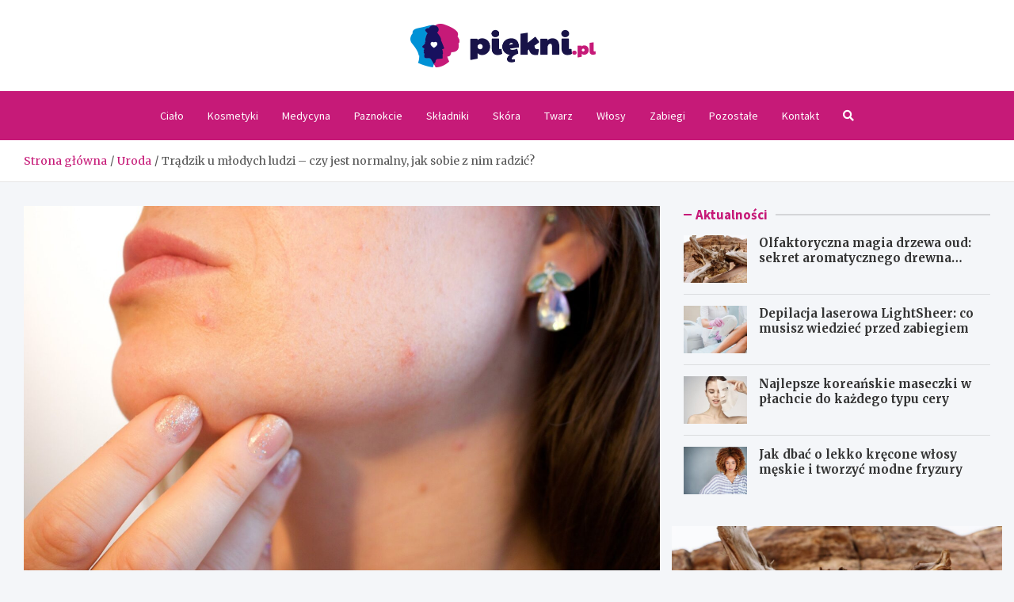

--- FILE ---
content_type: text/html; charset=UTF-8
request_url: https://piekni.pl/tradzik-u-mlodych-ludzi-czy-jest-normalny-jak-sobie-z-nim-radzic/
body_size: 14779
content:
<!doctype html>
<html lang="pl-PL">
<head>
	<meta charset="UTF-8">
	<meta name="viewport" content="width=device-width, initial-scale=1, shrink-to-fit=no">
	<link rel="profile" href="https://gmpg.org/xfn/11">

	<meta name='robots' content='index, follow, max-image-preview:large, max-snippet:-1, max-video-preview:-1' />

	<!-- This site is optimized with the Yoast SEO plugin v26.8 - https://yoast.com/product/yoast-seo-wordpress/ -->
	<title>Trądzik u młodych ludzi - czy jest normalny, jak sobie z nim radzić? - Piękni.pl</title>
	<link rel="canonical" href="https://piekni.pl/tradzik-u-mlodych-ludzi-czy-jest-normalny-jak-sobie-z-nim-radzic/" />
	<meta property="og:locale" content="pl_PL" />
	<meta property="og:type" content="article" />
	<meta property="og:title" content="Trądzik u młodych ludzi - czy jest normalny, jak sobie z nim radzić? - Piękni.pl" />
	<meta property="og:description" content="Zarówno dziewczęta, jak i chłopacy mają w młodym wieku sporo problemów z trądzikiem. Dla wielu osób jest to problem wprawiającyh ich w kompleksy, co bardzo&hellip;" />
	<meta property="og:url" content="https://piekni.pl/tradzik-u-mlodych-ludzi-czy-jest-normalny-jak-sobie-z-nim-radzic/" />
	<meta property="og:site_name" content="Piękni.pl" />
	<meta property="article:published_time" content="2023-01-11T11:37:12+00:00" />
	<meta property="og:image" content="https://piekni.pl/wp-content/uploads/2023/01/Tradzik.jpg" />
	<meta property="og:image:width" content="1920" />
	<meta property="og:image:height" content="1280" />
	<meta property="og:image:type" content="image/jpeg" />
	<meta name="author" content="Katarzyna Janicka" />
	<meta name="twitter:card" content="summary_large_image" />
	<meta name="twitter:label1" content="Napisane przez" />
	<meta name="twitter:data1" content="Katarzyna Janicka" />
	<meta name="twitter:label2" content="Szacowany czas czytania" />
	<meta name="twitter:data2" content="3 minuty" />
	<script type="application/ld+json" class="yoast-schema-graph">{"@context":"https://schema.org","@graph":[{"@type":"Article","@id":"https://piekni.pl/tradzik-u-mlodych-ludzi-czy-jest-normalny-jak-sobie-z-nim-radzic/#article","isPartOf":{"@id":"https://piekni.pl/tradzik-u-mlodych-ludzi-czy-jest-normalny-jak-sobie-z-nim-radzic/"},"author":{"name":"Katarzyna Janicka","@id":"https://piekni.pl/#/schema/person/e0cac1e050f121be12714ed960e2041f"},"headline":"Trądzik u młodych ludzi &#8211; czy jest normalny, jak sobie z nim radzić?","datePublished":"2023-01-11T11:37:12+00:00","mainEntityOfPage":{"@id":"https://piekni.pl/tradzik-u-mlodych-ludzi-czy-jest-normalny-jak-sobie-z-nim-radzic/"},"wordCount":540,"publisher":{"@id":"https://piekni.pl/#organization"},"image":{"@id":"https://piekni.pl/tradzik-u-mlodych-ludzi-czy-jest-normalny-jak-sobie-z-nim-radzic/#primaryimage"},"thumbnailUrl":"https://piekni.pl/wp-content/uploads/2023/01/Tradzik.jpg","articleSection":["Uroda"],"inLanguage":"pl-PL"},{"@type":"WebPage","@id":"https://piekni.pl/tradzik-u-mlodych-ludzi-czy-jest-normalny-jak-sobie-z-nim-radzic/","url":"https://piekni.pl/tradzik-u-mlodych-ludzi-czy-jest-normalny-jak-sobie-z-nim-radzic/","name":"Trądzik u młodych ludzi - czy jest normalny, jak sobie z nim radzić? - Piękni.pl","isPartOf":{"@id":"https://piekni.pl/#website"},"primaryImageOfPage":{"@id":"https://piekni.pl/tradzik-u-mlodych-ludzi-czy-jest-normalny-jak-sobie-z-nim-radzic/#primaryimage"},"image":{"@id":"https://piekni.pl/tradzik-u-mlodych-ludzi-czy-jest-normalny-jak-sobie-z-nim-radzic/#primaryimage"},"thumbnailUrl":"https://piekni.pl/wp-content/uploads/2023/01/Tradzik.jpg","datePublished":"2023-01-11T11:37:12+00:00","breadcrumb":{"@id":"https://piekni.pl/tradzik-u-mlodych-ludzi-czy-jest-normalny-jak-sobie-z-nim-radzic/#breadcrumb"},"inLanguage":"pl-PL","potentialAction":[{"@type":"ReadAction","target":["https://piekni.pl/tradzik-u-mlodych-ludzi-czy-jest-normalny-jak-sobie-z-nim-radzic/"]}]},{"@type":"ImageObject","inLanguage":"pl-PL","@id":"https://piekni.pl/tradzik-u-mlodych-ludzi-czy-jest-normalny-jak-sobie-z-nim-radzic/#primaryimage","url":"https://piekni.pl/wp-content/uploads/2023/01/Tradzik.jpg","contentUrl":"https://piekni.pl/wp-content/uploads/2023/01/Tradzik.jpg","width":1920,"height":1280},{"@type":"BreadcrumbList","@id":"https://piekni.pl/tradzik-u-mlodych-ludzi-czy-jest-normalny-jak-sobie-z-nim-radzic/#breadcrumb","itemListElement":[{"@type":"ListItem","position":1,"name":"Home","item":"https://piekni.pl/"},{"@type":"ListItem","position":2,"name":"Trądzik u młodych ludzi &#8211; czy jest normalny, jak sobie z nim radzić?"}]},{"@type":"WebSite","@id":"https://piekni.pl/#website","url":"https://piekni.pl/","name":"Piękni.pl","description":"","publisher":{"@id":"https://piekni.pl/#organization"},"potentialAction":[{"@type":"SearchAction","target":{"@type":"EntryPoint","urlTemplate":"https://piekni.pl/?s={search_term_string}"},"query-input":{"@type":"PropertyValueSpecification","valueRequired":true,"valueName":"search_term_string"}}],"inLanguage":"pl-PL"},{"@type":"Organization","@id":"https://piekni.pl/#organization","name":"Piękni.pl","url":"https://piekni.pl/","logo":{"@type":"ImageObject","inLanguage":"pl-PL","@id":"https://piekni.pl/#/schema/logo/image/","url":"https://piekni.pl/wp-content/uploads/2022/02/logo_13.png","contentUrl":"https://piekni.pl/wp-content/uploads/2022/02/logo_13.png","width":467,"height":110,"caption":"Piękni.pl"},"image":{"@id":"https://piekni.pl/#/schema/logo/image/"}},{"@type":"Person","@id":"https://piekni.pl/#/schema/person/e0cac1e050f121be12714ed960e2041f","name":"Katarzyna Janicka","image":{"@type":"ImageObject","inLanguage":"pl-PL","@id":"https://piekni.pl/#/schema/person/image/","url":"https://secure.gravatar.com/avatar/c7b5b193ae9e48d3a06ccdeac9bddf2d9715f2605a4b041f209fe726c18fe240?s=96&d=mm&r=g","contentUrl":"https://secure.gravatar.com/avatar/c7b5b193ae9e48d3a06ccdeac9bddf2d9715f2605a4b041f209fe726c18fe240?s=96&d=mm&r=g","caption":"Katarzyna Janicka"},"url":"https://piekni.pl/author/admin/"}]}</script>
	<!-- / Yoast SEO plugin. -->


<link rel='dns-prefetch' href='//fonts.googleapis.com' />
<link rel="alternate" type="application/rss+xml" title="Piękni.pl &raquo; Kanał z wpisami" href="https://piekni.pl/feed/" />
<link rel="alternate" type="application/rss+xml" title="Piękni.pl &raquo; Kanał z komentarzami" href="https://piekni.pl/comments/feed/" />
<link rel="alternate" title="oEmbed (JSON)" type="application/json+oembed" href="https://piekni.pl/wp-json/oembed/1.0/embed?url=https%3A%2F%2Fpiekni.pl%2Ftradzik-u-mlodych-ludzi-czy-jest-normalny-jak-sobie-z-nim-radzic%2F" />
<link rel="alternate" title="oEmbed (XML)" type="text/xml+oembed" href="https://piekni.pl/wp-json/oembed/1.0/embed?url=https%3A%2F%2Fpiekni.pl%2Ftradzik-u-mlodych-ludzi-czy-jest-normalny-jak-sobie-z-nim-radzic%2F&#038;format=xml" />
<style id='wp-img-auto-sizes-contain-inline-css' type='text/css'>
img:is([sizes=auto i],[sizes^="auto," i]){contain-intrinsic-size:3000px 1500px}
/*# sourceURL=wp-img-auto-sizes-contain-inline-css */
</style>
<style id='wp-emoji-styles-inline-css' type='text/css'>

	img.wp-smiley, img.emoji {
		display: inline !important;
		border: none !important;
		box-shadow: none !important;
		height: 1em !important;
		width: 1em !important;
		margin: 0 0.07em !important;
		vertical-align: -0.1em !important;
		background: none !important;
		padding: 0 !important;
	}
/*# sourceURL=wp-emoji-styles-inline-css */
</style>
<style id='wp-block-library-inline-css' type='text/css'>
:root{--wp-block-synced-color:#7a00df;--wp-block-synced-color--rgb:122,0,223;--wp-bound-block-color:var(--wp-block-synced-color);--wp-editor-canvas-background:#ddd;--wp-admin-theme-color:#007cba;--wp-admin-theme-color--rgb:0,124,186;--wp-admin-theme-color-darker-10:#006ba1;--wp-admin-theme-color-darker-10--rgb:0,107,160.5;--wp-admin-theme-color-darker-20:#005a87;--wp-admin-theme-color-darker-20--rgb:0,90,135;--wp-admin-border-width-focus:2px}@media (min-resolution:192dpi){:root{--wp-admin-border-width-focus:1.5px}}.wp-element-button{cursor:pointer}:root .has-very-light-gray-background-color{background-color:#eee}:root .has-very-dark-gray-background-color{background-color:#313131}:root .has-very-light-gray-color{color:#eee}:root .has-very-dark-gray-color{color:#313131}:root .has-vivid-green-cyan-to-vivid-cyan-blue-gradient-background{background:linear-gradient(135deg,#00d084,#0693e3)}:root .has-purple-crush-gradient-background{background:linear-gradient(135deg,#34e2e4,#4721fb 50%,#ab1dfe)}:root .has-hazy-dawn-gradient-background{background:linear-gradient(135deg,#faaca8,#dad0ec)}:root .has-subdued-olive-gradient-background{background:linear-gradient(135deg,#fafae1,#67a671)}:root .has-atomic-cream-gradient-background{background:linear-gradient(135deg,#fdd79a,#004a59)}:root .has-nightshade-gradient-background{background:linear-gradient(135deg,#330968,#31cdcf)}:root .has-midnight-gradient-background{background:linear-gradient(135deg,#020381,#2874fc)}:root{--wp--preset--font-size--normal:16px;--wp--preset--font-size--huge:42px}.has-regular-font-size{font-size:1em}.has-larger-font-size{font-size:2.625em}.has-normal-font-size{font-size:var(--wp--preset--font-size--normal)}.has-huge-font-size{font-size:var(--wp--preset--font-size--huge)}.has-text-align-center{text-align:center}.has-text-align-left{text-align:left}.has-text-align-right{text-align:right}.has-fit-text{white-space:nowrap!important}#end-resizable-editor-section{display:none}.aligncenter{clear:both}.items-justified-left{justify-content:flex-start}.items-justified-center{justify-content:center}.items-justified-right{justify-content:flex-end}.items-justified-space-between{justify-content:space-between}.screen-reader-text{border:0;clip-path:inset(50%);height:1px;margin:-1px;overflow:hidden;padding:0;position:absolute;width:1px;word-wrap:normal!important}.screen-reader-text:focus{background-color:#ddd;clip-path:none;color:#444;display:block;font-size:1em;height:auto;left:5px;line-height:normal;padding:15px 23px 14px;text-decoration:none;top:5px;width:auto;z-index:100000}html :where(.has-border-color){border-style:solid}html :where([style*=border-top-color]){border-top-style:solid}html :where([style*=border-right-color]){border-right-style:solid}html :where([style*=border-bottom-color]){border-bottom-style:solid}html :where([style*=border-left-color]){border-left-style:solid}html :where([style*=border-width]){border-style:solid}html :where([style*=border-top-width]){border-top-style:solid}html :where([style*=border-right-width]){border-right-style:solid}html :where([style*=border-bottom-width]){border-bottom-style:solid}html :where([style*=border-left-width]){border-left-style:solid}html :where(img[class*=wp-image-]){height:auto;max-width:100%}:where(figure){margin:0 0 1em}html :where(.is-position-sticky){--wp-admin--admin-bar--position-offset:var(--wp-admin--admin-bar--height,0px)}@media screen and (max-width:600px){html :where(.is-position-sticky){--wp-admin--admin-bar--position-offset:0px}}

/*# sourceURL=wp-block-library-inline-css */
</style><style id='global-styles-inline-css' type='text/css'>
:root{--wp--preset--aspect-ratio--square: 1;--wp--preset--aspect-ratio--4-3: 4/3;--wp--preset--aspect-ratio--3-4: 3/4;--wp--preset--aspect-ratio--3-2: 3/2;--wp--preset--aspect-ratio--2-3: 2/3;--wp--preset--aspect-ratio--16-9: 16/9;--wp--preset--aspect-ratio--9-16: 9/16;--wp--preset--color--black: #000000;--wp--preset--color--cyan-bluish-gray: #abb8c3;--wp--preset--color--white: #ffffff;--wp--preset--color--pale-pink: #f78da7;--wp--preset--color--vivid-red: #cf2e2e;--wp--preset--color--luminous-vivid-orange: #ff6900;--wp--preset--color--luminous-vivid-amber: #fcb900;--wp--preset--color--light-green-cyan: #7bdcb5;--wp--preset--color--vivid-green-cyan: #00d084;--wp--preset--color--pale-cyan-blue: #8ed1fc;--wp--preset--color--vivid-cyan-blue: #0693e3;--wp--preset--color--vivid-purple: #9b51e0;--wp--preset--gradient--vivid-cyan-blue-to-vivid-purple: linear-gradient(135deg,rgb(6,147,227) 0%,rgb(155,81,224) 100%);--wp--preset--gradient--light-green-cyan-to-vivid-green-cyan: linear-gradient(135deg,rgb(122,220,180) 0%,rgb(0,208,130) 100%);--wp--preset--gradient--luminous-vivid-amber-to-luminous-vivid-orange: linear-gradient(135deg,rgb(252,185,0) 0%,rgb(255,105,0) 100%);--wp--preset--gradient--luminous-vivid-orange-to-vivid-red: linear-gradient(135deg,rgb(255,105,0) 0%,rgb(207,46,46) 100%);--wp--preset--gradient--very-light-gray-to-cyan-bluish-gray: linear-gradient(135deg,rgb(238,238,238) 0%,rgb(169,184,195) 100%);--wp--preset--gradient--cool-to-warm-spectrum: linear-gradient(135deg,rgb(74,234,220) 0%,rgb(151,120,209) 20%,rgb(207,42,186) 40%,rgb(238,44,130) 60%,rgb(251,105,98) 80%,rgb(254,248,76) 100%);--wp--preset--gradient--blush-light-purple: linear-gradient(135deg,rgb(255,206,236) 0%,rgb(152,150,240) 100%);--wp--preset--gradient--blush-bordeaux: linear-gradient(135deg,rgb(254,205,165) 0%,rgb(254,45,45) 50%,rgb(107,0,62) 100%);--wp--preset--gradient--luminous-dusk: linear-gradient(135deg,rgb(255,203,112) 0%,rgb(199,81,192) 50%,rgb(65,88,208) 100%);--wp--preset--gradient--pale-ocean: linear-gradient(135deg,rgb(255,245,203) 0%,rgb(182,227,212) 50%,rgb(51,167,181) 100%);--wp--preset--gradient--electric-grass: linear-gradient(135deg,rgb(202,248,128) 0%,rgb(113,206,126) 100%);--wp--preset--gradient--midnight: linear-gradient(135deg,rgb(2,3,129) 0%,rgb(40,116,252) 100%);--wp--preset--font-size--small: 13px;--wp--preset--font-size--medium: 20px;--wp--preset--font-size--large: 36px;--wp--preset--font-size--x-large: 42px;--wp--preset--spacing--20: 0.44rem;--wp--preset--spacing--30: 0.67rem;--wp--preset--spacing--40: 1rem;--wp--preset--spacing--50: 1.5rem;--wp--preset--spacing--60: 2.25rem;--wp--preset--spacing--70: 3.38rem;--wp--preset--spacing--80: 5.06rem;--wp--preset--shadow--natural: 6px 6px 9px rgba(0, 0, 0, 0.2);--wp--preset--shadow--deep: 12px 12px 50px rgba(0, 0, 0, 0.4);--wp--preset--shadow--sharp: 6px 6px 0px rgba(0, 0, 0, 0.2);--wp--preset--shadow--outlined: 6px 6px 0px -3px rgb(255, 255, 255), 6px 6px rgb(0, 0, 0);--wp--preset--shadow--crisp: 6px 6px 0px rgb(0, 0, 0);}:where(.is-layout-flex){gap: 0.5em;}:where(.is-layout-grid){gap: 0.5em;}body .is-layout-flex{display: flex;}.is-layout-flex{flex-wrap: wrap;align-items: center;}.is-layout-flex > :is(*, div){margin: 0;}body .is-layout-grid{display: grid;}.is-layout-grid > :is(*, div){margin: 0;}:where(.wp-block-columns.is-layout-flex){gap: 2em;}:where(.wp-block-columns.is-layout-grid){gap: 2em;}:where(.wp-block-post-template.is-layout-flex){gap: 1.25em;}:where(.wp-block-post-template.is-layout-grid){gap: 1.25em;}.has-black-color{color: var(--wp--preset--color--black) !important;}.has-cyan-bluish-gray-color{color: var(--wp--preset--color--cyan-bluish-gray) !important;}.has-white-color{color: var(--wp--preset--color--white) !important;}.has-pale-pink-color{color: var(--wp--preset--color--pale-pink) !important;}.has-vivid-red-color{color: var(--wp--preset--color--vivid-red) !important;}.has-luminous-vivid-orange-color{color: var(--wp--preset--color--luminous-vivid-orange) !important;}.has-luminous-vivid-amber-color{color: var(--wp--preset--color--luminous-vivid-amber) !important;}.has-light-green-cyan-color{color: var(--wp--preset--color--light-green-cyan) !important;}.has-vivid-green-cyan-color{color: var(--wp--preset--color--vivid-green-cyan) !important;}.has-pale-cyan-blue-color{color: var(--wp--preset--color--pale-cyan-blue) !important;}.has-vivid-cyan-blue-color{color: var(--wp--preset--color--vivid-cyan-blue) !important;}.has-vivid-purple-color{color: var(--wp--preset--color--vivid-purple) !important;}.has-black-background-color{background-color: var(--wp--preset--color--black) !important;}.has-cyan-bluish-gray-background-color{background-color: var(--wp--preset--color--cyan-bluish-gray) !important;}.has-white-background-color{background-color: var(--wp--preset--color--white) !important;}.has-pale-pink-background-color{background-color: var(--wp--preset--color--pale-pink) !important;}.has-vivid-red-background-color{background-color: var(--wp--preset--color--vivid-red) !important;}.has-luminous-vivid-orange-background-color{background-color: var(--wp--preset--color--luminous-vivid-orange) !important;}.has-luminous-vivid-amber-background-color{background-color: var(--wp--preset--color--luminous-vivid-amber) !important;}.has-light-green-cyan-background-color{background-color: var(--wp--preset--color--light-green-cyan) !important;}.has-vivid-green-cyan-background-color{background-color: var(--wp--preset--color--vivid-green-cyan) !important;}.has-pale-cyan-blue-background-color{background-color: var(--wp--preset--color--pale-cyan-blue) !important;}.has-vivid-cyan-blue-background-color{background-color: var(--wp--preset--color--vivid-cyan-blue) !important;}.has-vivid-purple-background-color{background-color: var(--wp--preset--color--vivid-purple) !important;}.has-black-border-color{border-color: var(--wp--preset--color--black) !important;}.has-cyan-bluish-gray-border-color{border-color: var(--wp--preset--color--cyan-bluish-gray) !important;}.has-white-border-color{border-color: var(--wp--preset--color--white) !important;}.has-pale-pink-border-color{border-color: var(--wp--preset--color--pale-pink) !important;}.has-vivid-red-border-color{border-color: var(--wp--preset--color--vivid-red) !important;}.has-luminous-vivid-orange-border-color{border-color: var(--wp--preset--color--luminous-vivid-orange) !important;}.has-luminous-vivid-amber-border-color{border-color: var(--wp--preset--color--luminous-vivid-amber) !important;}.has-light-green-cyan-border-color{border-color: var(--wp--preset--color--light-green-cyan) !important;}.has-vivid-green-cyan-border-color{border-color: var(--wp--preset--color--vivid-green-cyan) !important;}.has-pale-cyan-blue-border-color{border-color: var(--wp--preset--color--pale-cyan-blue) !important;}.has-vivid-cyan-blue-border-color{border-color: var(--wp--preset--color--vivid-cyan-blue) !important;}.has-vivid-purple-border-color{border-color: var(--wp--preset--color--vivid-purple) !important;}.has-vivid-cyan-blue-to-vivid-purple-gradient-background{background: var(--wp--preset--gradient--vivid-cyan-blue-to-vivid-purple) !important;}.has-light-green-cyan-to-vivid-green-cyan-gradient-background{background: var(--wp--preset--gradient--light-green-cyan-to-vivid-green-cyan) !important;}.has-luminous-vivid-amber-to-luminous-vivid-orange-gradient-background{background: var(--wp--preset--gradient--luminous-vivid-amber-to-luminous-vivid-orange) !important;}.has-luminous-vivid-orange-to-vivid-red-gradient-background{background: var(--wp--preset--gradient--luminous-vivid-orange-to-vivid-red) !important;}.has-very-light-gray-to-cyan-bluish-gray-gradient-background{background: var(--wp--preset--gradient--very-light-gray-to-cyan-bluish-gray) !important;}.has-cool-to-warm-spectrum-gradient-background{background: var(--wp--preset--gradient--cool-to-warm-spectrum) !important;}.has-blush-light-purple-gradient-background{background: var(--wp--preset--gradient--blush-light-purple) !important;}.has-blush-bordeaux-gradient-background{background: var(--wp--preset--gradient--blush-bordeaux) !important;}.has-luminous-dusk-gradient-background{background: var(--wp--preset--gradient--luminous-dusk) !important;}.has-pale-ocean-gradient-background{background: var(--wp--preset--gradient--pale-ocean) !important;}.has-electric-grass-gradient-background{background: var(--wp--preset--gradient--electric-grass) !important;}.has-midnight-gradient-background{background: var(--wp--preset--gradient--midnight) !important;}.has-small-font-size{font-size: var(--wp--preset--font-size--small) !important;}.has-medium-font-size{font-size: var(--wp--preset--font-size--medium) !important;}.has-large-font-size{font-size: var(--wp--preset--font-size--large) !important;}.has-x-large-font-size{font-size: var(--wp--preset--font-size--x-large) !important;}
/*# sourceURL=global-styles-inline-css */
</style>

<style id='classic-theme-styles-inline-css' type='text/css'>
/*! This file is auto-generated */
.wp-block-button__link{color:#fff;background-color:#32373c;border-radius:9999px;box-shadow:none;text-decoration:none;padding:calc(.667em + 2px) calc(1.333em + 2px);font-size:1.125em}.wp-block-file__button{background:#32373c;color:#fff;text-decoration:none}
/*# sourceURL=/wp-includes/css/classic-themes.min.css */
</style>
<link rel='stylesheet' id='bootstrap-style-css' href='https://piekni.pl/wp-content/themes/meta-news-pro/assets/library/bootstrap/css/bootstrap.min.css?ver=4.0.0' type='text/css' media='all' />
<link rel='stylesheet' id='font-awesome-style-css' href='https://piekni.pl/wp-content/themes/meta-news-pro/assets/library/font-awesome/css/all.min.css?ver=6.9' type='text/css' media='all' />
<link rel='stylesheet' id='meta-news-google-fonts-css' href='//fonts.googleapis.com/css?family=Merriweather%3A300%2C300i%2C400%2C400i%2C500%2C500i%2C700%2C700i%7CSource+Sans+Pro%3A300%2C300i%2C400%2C400i%2C500%2C500i%2C700%2C700i&#038;ver=6.9' type='text/css' media='all' />
<link rel='stylesheet' id='owl-carousel-css' href='https://piekni.pl/wp-content/themes/meta-news-pro/assets/library/owl-carousel/owl.carousel.min.css?ver=2.3.4' type='text/css' media='all' />
<link rel='stylesheet' id='meta-news-style-css' href='https://piekni.pl/wp-content/themes/meta-news-pro/style.css?ver=6.9' type='text/css' media='all' />
<script type="text/javascript" src="https://piekni.pl/wp-includes/js/jquery/jquery.min.js?ver=3.7.1" id="jquery-core-js"></script>
<script type="text/javascript" src="https://piekni.pl/wp-includes/js/jquery/jquery-migrate.min.js?ver=3.4.1" id="jquery-migrate-js"></script>
<link rel="https://api.w.org/" href="https://piekni.pl/wp-json/" /><link rel="alternate" title="JSON" type="application/json" href="https://piekni.pl/wp-json/wp/v2/posts/15803" /><link rel="EditURI" type="application/rsd+xml" title="RSD" href="https://piekni.pl/xmlrpc.php?rsd" />
<meta name="generator" content="WordPress 6.9" />
<link rel='shortlink' href='https://piekni.pl/?p=15803' />

	<style type="text/css">
				@media (min-width: 768px) {
				}
		/* Color Scheme > links */
			::selection {
				background-color: #c61a78;
				color: #fff;
			}
			::-moz-selection {
				background-color: #c61a78;
				color: #fff;
			}
			a,
			a:hover,
			.entry-title a:hover,
			.entry-title a:focus,
			.entry-meta a:hover,
			.entry-meta a:focus,
			.entry-meta .tag-links a,
			.navigation.post-navigation .nav-links a:hover,
			.comment-metadata a.comment-edit-link,
			.widget ul li a:hover,
			.widget_tag_cloud a:hover,
			.widget_archive li a[aria-current="page"],
			.widget_categories .current-cat a,
			.widget_nav_menu ul li.current_page_item > a,
			.widget_nav_menu ul li.current_page_ancestor > a,
			.widget_nav_menu ul li.current-menu-item > a,
			.widget_nav_menu ul li.current-menu-ancestor > a,
			.widget_pages ul li.current_page_item > a,
			.widget_pages ul li.current_page_ancestor > a,
			.woocommerce.widget_product_categories ul.product-categories .current-cat-parent > a,
			.woocommerce.widget_product_categories ul.product-categories .current-cat > a,
			.woocommerce .star-rating,
			.woocommerce .star-rating:before,
			.woocommerce-MyAccount-navigation ul li:hover a,
			.woocommerce-MyAccount-navigation ul li.is-active a,
			.top-stories-bar .entry-title a:hover,
			.top-stories-bar .entry-title a:focus {
				color: #c61a78;
			}
		/* Color Scheme > Navigation */
			.navbar {
				background-color: #c61a78;
			}
			.main-navigation li ul li:hover > a,
			.main-navigation li ul li:focus > a,
			.main-navigation li ul li:focus-within > a,
			.main-navigation li ul li.current-menu-item > a,
			.main-navigation li ul li.current-menu-ancestor > a,
			.main-navigation li ul li.current_page_item > a,
			.main-navigation li ul li.current_page_ancestor > a {
				color: #c61a78;
			}
			@media (max-width: 991px) {
				.main-navigation li:hover > a,
				.main-navigation li:focus > a,
				.main-navigation li:focus-within > a,
				.main-navigation li.current_page_item > a,
				.main-navigation li.current_page_ancestor > a,
				.main-navigation li.current-menu-item > a,
				.main-navigation li.current-menu-ancestor > a,
				.main-navigation li ul li:hover > a,
				.main-navigation li ul li:focus > a,
				.main-navigation li ul li:focus-within > a,
				.main-navigation li ul li.current-menu-item > a,
				.main-navigation li ul li.current-menu-ancestor > a,
				.main-navigation li ul li.current_page_item > a,
				.main-navigation li ul li.current_page_ancestor > a {
					color: #c61a78;
				}
			}
		/* Color Scheme > Buttons */
			.btn-theme,
			.btn-outline-theme:hover,
			input[type="reset"],
			input[type="button"],
			input[type="submit"],
			button,
			.back-to-top a,
			.navigation.pagination .page-numbers.current,
			.navigation.pagination a.page-numbers:hover,
			.page-links .post-page-numbers.current,
			.page-links a.post-page-numbers:hover,
			.woocommerce #respond input#submit,
			.woocommerce a.button,
			.woocommerce button.button,
			.woocommerce input.button,
			.woocommerce #respond input#submit.alt,
			.woocommerce a.button.alt,
			.woocommerce button.button.alt,
			.woocommerce input.button.alt,
			.woocommerce #respond input#submit.disabled,
			.woocommerce #respond input#submit:disabled,
			.woocommerce #respond input#submit:disabled[disabled],
			.woocommerce a.button.disabled,
			.woocommerce a.button:disabled,
			.woocommerce a.button:disabled[disabled],
			.woocommerce button.button.disabled,
			.woocommerce button.button:disabled,
			.woocommerce button.button:disabled[disabled],
			.woocommerce input.button.disabled,
			.woocommerce input.button:disabled,
			.woocommerce input.button:disabled[disabled],
			.woocommerce #respond input#submit.disabled:hover,
			.woocommerce #respond input#submit:disabled:hover,
			.woocommerce #respond input#submit:disabled[disabled]:hover,
			.woocommerce a.button.disabled:hover,
			.woocommerce a.button:disabled:hover,
			.woocommerce a.button:disabled[disabled]:hover,
			.woocommerce button.button.disabled:hover,
			.woocommerce button.button:disabled:hover,
			.woocommerce button.button:disabled[disabled]:hover,
			.woocommerce input.button.disabled:hover,
			.woocommerce input.button:disabled:hover,
			.woocommerce input.button:disabled[disabled]:hover,
			.woocommerce span.onsale,
			.woocommerce .widget_price_filter .ui-slider .ui-slider-range,
			.woocommerce .widget_price_filter .ui-slider .ui-slider-handle,
			.woocommerce nav.woocommerce-pagination ul li .page-numbers:hover,
			.woocommerce nav.woocommerce-pagination ul li .page-numbers:focus,
			.woocommerce nav.woocommerce-pagination ul li .page-numbers.current,
			.wp-block-search .wp-block-search__button {
				background-color: #c61a78;
			}
			.btn-outline-theme {
				border-color: #c61a78;
			}
			.btn-outline-theme {
				color: #c61a78;
			}
		/* Color Scheme > Elements */
			.theme-color,
			.format-quote blockquote:before,
			.hentry.sticky .entry-header:before,
			.format-audio .post-content:after,
			.format-image .post-content:after,
			.format-video .post-content:after,
			.format-audio .entry-header:after,
			.format-image .entry-header:after,
			.format-video .entry-header:after {
				color: #c61a78;
			}
			.theme-bg-color,
			#search-modal.modal .search-form:after,
			.title-style-8 .widget-title span,
			.title-style-8 .stories-title span,
			.title-style-8 .meta-news-widget-recent-posts .nav-link.widget-title:hover,
			.title-style-8 .meta-news-widget-recent-posts .nav-link.widget-title:hover span,
			.title-style-8 .meta-news-widget-recent-posts .nav-link.widget-title.active,
			.title-style-8 .meta-news-widget-recent-posts .nav-link.widget-title.active span {
				background-color: #c61a78;
			}
			.title-style-4 .widget-title:before,
			.title-style-4 .stories-title:before,
			.title-style-6 .widget-title,
			.title-style-6 .stories-title,
			.title-style-8 .widget-title,
			.title-style-8 .stories-title,
			.title-style-4 .meta-news-widget-recent-posts .nav-link.widget-title:hover span,
			.title-style-4 .meta-news-widget-recent-posts .nav-link.widget-title.active span,
			.title-style-6 .meta-news-widget-recent-posts .nav-link.widget-title:hover span,
			.title-style-6 .meta-news-widget-recent-posts .nav-link.widget-title.active span,
			.title-style-8 .meta-news-widget-recent-posts .nav-link.widget-title:hover,
			.title-style-8 .meta-news-widget-recent-posts .nav-link.widget-title:hover span,
			.title-style-8 .meta-news-widget-recent-posts .nav-link.widget-title.active,
			.title-style-8 .meta-news-widget-recent-posts .nav-link.widget-title.active span {
				border-color: #c61a78;
			}
		/* Color Scheme > Footer Info Bar */
		.site-info {
			background-color: #c61a78;
		}
		/* Elements Color > Theme Secondary Color */
			.btn-read-more,
			.btn-read-more:hover,
			.site-footer .widget-area .btn-read-more,
			.site-footer .widget-area .btn-read-more:hover {
				color: #c61a78;
			}
			.btn-read-more .read-more-icon svg {
				fill: #c61a78;
			}
			.stories-title:before,
			.widget-title:before,
			.title-style-7 .widget-title,
			.title-style-7 .stories-title,
			.title-style-9 .widget-title span,
			.title-style-9 .stories-title span,
			.meta-news-widget-recent-posts .nav-link:hover span,
			.meta-news-widget-recent-posts .nav-link.active span,
			.title-style-5 .meta-news-widget-recent-posts .nav-link.widget-title:hover span,
			.title-style-5 .meta-news-widget-recent-posts .nav-link.widget-title.active span,
			.title-style-7 .meta-news-widget-recent-posts .nav-link.widget-title:hover span,
			.title-style-7 .meta-news-widget-recent-posts .nav-link.widget-title.active span,
			.title-style-9 .meta-news-widget-recent-posts .nav-link.widget-title:hover span,
			.title-style-9 .meta-news-widget-recent-posts .nav-link.widget-title.active span,
			.hot-news-bar .entry-header,
			.hot-news-bar.hot-news-center .entry-title,
			.featured-banner .featured-slider .post-block .entry-header {
				border-color: #c61a78;
			}
		/* Elements Color > Top Stories Label */
			.top-stories-bar .top-stories-label,
			.top-stories-bar.label-fluid .top-stories-label-wrap:before,
			.top-stories-label.top-stories-label-3:after,
			.top-stories-label.top-stories-label-6:after,
			.top-stories-label.top-stories-label-6:before {
				background-color: #c61a78;
			}
			.top-stories-label.top-stories-label-4:after,
			.top-stories-label.top-stories-label-5:after {
				border-color: transparent transparent transparent #c61a78;
			}
			body.rtl .top-stories-label.top-stories-label-4:after,
			body.rtl .top-stories-label.top-stories-label-5:after {
				border-color: transparent #c61a78 transparent transparent ;
			}
		/* Category Color > Dieta */
				.entry-meta.category-meta .cat-links a.cat-links-110,
				.entry-meta.category-meta .cat-links a.cat-links-110:hover,
				.site-footer .widget-area .entry-meta.category-meta .cat-links a.cat-links-110,
				.site-footer .widget-area .entry-meta.category-meta .cat-links a.cat-links-110:hover {
					color: #c61a78;
				}
				.post-block .entry-meta.category-meta .cat-links a.cat-links-110,
				.site-footer .widget-area .post-block .entry-meta.category-meta .cat-links a.cat-links-110,
				.post-block .entry-meta.category-meta .cat-links a.cat-links-110:hover,
				.site-footer .widget-area .post-block .entry-meta.category-meta .cat-links a.cat-links-110:hover {
					background-color: #c61a78;
					color: #fff;
				}
				.post-block .entry-meta.category-meta .cat-links a.cat-links-110:hover,
				.site-footer .widget-area .post-block .entry-meta.category-meta .cat-links a.cat-links-110:hover {
					color: rgba(255, 255, 255, 0.85);
				}
			/* Category Color > Lifestyle */
				.entry-meta.category-meta .cat-links a.cat-links-111,
				.entry-meta.category-meta .cat-links a.cat-links-111:hover,
				.site-footer .widget-area .entry-meta.category-meta .cat-links a.cat-links-111,
				.site-footer .widget-area .entry-meta.category-meta .cat-links a.cat-links-111:hover {
					color: #c61a78;
				}
				.post-block .entry-meta.category-meta .cat-links a.cat-links-111,
				.site-footer .widget-area .post-block .entry-meta.category-meta .cat-links a.cat-links-111,
				.post-block .entry-meta.category-meta .cat-links a.cat-links-111:hover,
				.site-footer .widget-area .post-block .entry-meta.category-meta .cat-links a.cat-links-111:hover {
					background-color: #c61a78;
					color: #fff;
				}
				.post-block .entry-meta.category-meta .cat-links a.cat-links-111:hover,
				.site-footer .widget-area .post-block .entry-meta.category-meta .cat-links a.cat-links-111:hover {
					color: rgba(255, 255, 255, 0.85);
				}
			/* Category Color > Uroda */
				.entry-meta.category-meta .cat-links a.cat-links-109,
				.entry-meta.category-meta .cat-links a.cat-links-109:hover,
				.site-footer .widget-area .entry-meta.category-meta .cat-links a.cat-links-109,
				.site-footer .widget-area .entry-meta.category-meta .cat-links a.cat-links-109:hover {
					color: #c61a78;
				}
				.post-block .entry-meta.category-meta .cat-links a.cat-links-109,
				.site-footer .widget-area .post-block .entry-meta.category-meta .cat-links a.cat-links-109,
				.post-block .entry-meta.category-meta .cat-links a.cat-links-109:hover,
				.site-footer .widget-area .post-block .entry-meta.category-meta .cat-links a.cat-links-109:hover {
					background-color: #c61a78;
					color: #fff;
				}
				.post-block .entry-meta.category-meta .cat-links a.cat-links-109:hover,
				.site-footer .widget-area .post-block .entry-meta.category-meta .cat-links a.cat-links-109:hover {
					color: rgba(255, 255, 255, 0.85);
				}
			/* Category Color > Zdrowie */
				.entry-meta.category-meta .cat-links a.cat-links-108,
				.entry-meta.category-meta .cat-links a.cat-links-108:hover,
				.site-footer .widget-area .entry-meta.category-meta .cat-links a.cat-links-108,
				.site-footer .widget-area .entry-meta.category-meta .cat-links a.cat-links-108:hover {
					color: #c61a78;
				}
				.post-block .entry-meta.category-meta .cat-links a.cat-links-108,
				.site-footer .widget-area .post-block .entry-meta.category-meta .cat-links a.cat-links-108,
				.post-block .entry-meta.category-meta .cat-links a.cat-links-108:hover,
				.site-footer .widget-area .post-block .entry-meta.category-meta .cat-links a.cat-links-108:hover {
					background-color: #c61a78;
					color: #fff;
				}
				.post-block .entry-meta.category-meta .cat-links a.cat-links-108:hover,
				.site-footer .widget-area .post-block .entry-meta.category-meta .cat-links a.cat-links-108:hover {
					color: rgba(255, 255, 255, 0.85);
				}
			/* Font Color > Sections/Widgets Title */
			.widget-title,
			.widget-title a,
			.widget-title span,
			.stories-title span,
			.title-style-8 .widget-title span,
			.title-style-8 .stories-title span,
			.meta-news-widget-recent-posts .nav-link:hover,
			.meta-news-widget-recent-posts .nav-link.active,
			.meta-news-widget-recent-posts .nav-link:hover span,
			.meta-news-widget-recent-posts .nav-link.active span,
			.title-style-8 .meta-news-widget-recent-posts .nav-link.widget-title:hover,
			.title-style-8 .meta-news-widget-recent-posts .nav-link.widget-title:hover span,
			.title-style-8 .meta-news-widget-recent-posts .nav-link.widget-title.active,
			.title-style-8 .meta-news-widget-recent-posts .nav-link.widget-title.active span {
				color: #c61a78;
			}
		/* Font Color > Footer Widgets Title */
			.site-footer .widget-title,
			.site-footer .widget-title a,
			.site-footer .widget-title span,
			.title-style-8.site-footer .widget-title span,
			.site-footer .meta-news-widget-recent-posts .nav-link:hover,
			.site-footer .meta-news-widget-recent-posts .nav-link.active,
			.site-footer .meta-news-widget-recent-posts .nav-link:hover span,
			.site-footer .meta-news-widget-recent-posts .nav-link.active span,
			.title-style-8.site-footer .meta-news-widget-recent-posts .nav-link.widget-title:hover,
			.title-style-8.site-footer .meta-news-widget-recent-posts .nav-link.widget-title:hover span,
			.title-style-8.site-footer .meta-news-widget-recent-posts .nav-link.widget-title.active,
			.title-style-8.site-footer .meta-news-widget-recent-posts .nav-link.widget-title.active span {
				color: #c61a78;
			}
		/* Font Color > Footer Widgets Link Hover */
			.site-footer .widget-area a,
			.site-footer .widget-area a:hover,
			.site-footer .widget-area a:focus,
			.site-footer .widget-area .entry-title a:hover,
			.site-footer .widget-area .entry-title a:focus,
			.site-footer .widget-area .entry-meta a:hover,
			.site-footer .widget-area .entry-meta a:focus,
			.site-footer .widget ul li a:hover,
			.site-footer .widget-area .widget_tag_cloud a:hover,
			.site-footer .widget_categories .current-cat a,
			.site-footer .widget_nav_menu ul li.current_page_item > a,
			.site-footer .widget_nav_menu ul li.current_page_ancestor > a,
			.site-footer .widget_nav_menu ul li.current-menu-item > a,
			.site-footer .widget_nav_menu ul li.current-menu-ancestor > a,
			.site-footer .widget_pages ul li.current_page_item > a,
			.site-footer .widget_pages ul li.current_page_ancestor > a {
				color: #c61a78;
			}
		/* Font Color > Footer Navbar Link Hover */
			.site-footer-navbar .navigation-menu ul li:hover > a,
			.site-footer-navbar .navigation-menu ul li:focus > a,
			.site-footer-navbar .navigation-menu ul li:focus-within > a,
			.site-footer-navbar .navigation-menu ul li.current_page_item > a,
			.site-footer-navbar .navigation-menu ul li.current_page_ancestor > a,
			.site-footer-navbar .navigation-menu ul li.current-menu-item > a,
			.site-footer-navbar .navigation-menu ul li.current-menu-ancestor > a {
				color: #c61a78;
			}
			</style>

<style type="text/css">.recentcomments a{display:inline !important;padding:0 !important;margin:0 !important;}</style>		<style type="text/css">
					.site-title,
			.site-description {
				position: absolute;
				clip: rect(1px, 1px, 1px, 1px);
			}
				</style>
		<link rel="icon" href="https://piekni.pl/wp-content/uploads/2022/02/cropped-6-32x32.png" sizes="32x32" />
<link rel="icon" href="https://piekni.pl/wp-content/uploads/2022/02/cropped-6-192x192.png" sizes="192x192" />
<link rel="apple-touch-icon" href="https://piekni.pl/wp-content/uploads/2022/02/cropped-6-180x180.png" />
<meta name="msapplication-TileImage" content="https://piekni.pl/wp-content/uploads/2022/02/cropped-6-270x270.png" />
		<style type="text/css" id="wp-custom-css">
			img.custom-logo {max-width: 234px;}

.container {max-width: 1340px;}
.entry-content p a {font-weight: bold;text-decoration: underline;}
.entry-title {font-size: 32px;}
.meta-news-widget-recent-posts .nav .nav-item:nth-of-type(3) {display: none;}
@media(max-width:1100px) {
	.entry-title {font-size: 26px;}
}		</style>
		</head>

<body class="wp-singular post-template-default single single-post postid-15803 single-format-standard wp-custom-logo wp-theme-meta-news-pro theme-body">

<div id="page" class="site">
	<a class="skip-link screen-reader-text" href="#content">Skip to content</a>
	
	<header id="masthead" class="site-header">
					<div class="navbar-head navbar-head-center" >
				<div class="container">
					<div class="navbar-head-inner">
						<div class="brand-inline text-center site-branding">
							<a href="https://piekni.pl/" class="custom-logo-link" rel="home"><img width="467" height="110" src="https://piekni.pl/wp-content/uploads/2022/02/logo_13.png" class="custom-logo" alt="Piękni.pl" decoding="async" fetchpriority="high" srcset="https://piekni.pl/wp-content/uploads/2022/02/logo_13.png 467w, https://piekni.pl/wp-content/uploads/2022/02/logo_13-300x71.png 300w" sizes="(max-width: 467px) 100vw, 467px" /></a>							<div class="site-title-wrap">
																	<h2 class="site-title"><a class="site-title-link" href="https://piekni.pl/" rel="home">Piękni.pl</a></h2>
															</div><!-- .site-title-wrap -->
						</div><!-- .site-branding .navbar-brand -->
											</div><!-- .navbar-head-inner -->
				</div><!-- .container -->
			</div><!-- .navbar-head -->
				<nav class="navbar navbar-center" id="sticky-navigation-bar">
									<div class="container">
															<div class="navigation-icons-wrap">
									<button class="navbar-toggler menu-toggle" type="button" data-toggle="collapse" data-target="#navbarCollapse" aria-controls="navbarCollapse" aria-expanded="false" aria-label="Toggle navigation"></button>
									<a href="#" class="search-modal-toggle" data-toggle="modal" data-target="#search-modal"><i class="fas fa-search"></i></a>
								</div><!-- .navigation-icons-wrap -->
													</div><!-- .container -->
											<div class="navbar-inner">
						<div class="container">
							<div class="navigation-wrap">
								<div class="navbar-main">
									<div class="collapse navbar-collapse" id="navbarCollapse">
										<div id="site-navigation" class="main-navigation" role="navigation">
											<ul class="nav-menu navbar-nav"><li id="menu-item-15868" class="menu-item menu-item-type-custom menu-item-object-custom menu-item-15868"><a href="https://piekni.pl/category/cialo/">Ciało</a></li>
<li id="menu-item-15869" class="menu-item menu-item-type-custom menu-item-object-custom menu-item-15869"><a href="https://piekni.pl/category/kosmetyki/">Kosmetyki</a></li>
<li id="menu-item-15870" class="menu-item menu-item-type-custom menu-item-object-custom menu-item-15870"><a href="https://piekni.pl/category/medycyna/">Medycyna</a></li>
<li id="menu-item-15871" class="menu-item menu-item-type-custom menu-item-object-custom menu-item-15871"><a href="https://piekni.pl/category/paznokcie/">Paznokcie</a></li>
<li id="menu-item-15872" class="menu-item menu-item-type-custom menu-item-object-custom menu-item-15872"><a href="https://piekni.pl/category/skladniki/">Składniki</a></li>
<li id="menu-item-15873" class="menu-item menu-item-type-custom menu-item-object-custom menu-item-15873"><a href="https://piekni.pl/category/skora/">Skóra</a></li>
<li id="menu-item-15874" class="menu-item menu-item-type-custom menu-item-object-custom menu-item-15874"><a href="https://piekni.pl/category/twarz/">Twarz</a></li>
<li id="menu-item-15875" class="menu-item menu-item-type-custom menu-item-object-custom menu-item-15875"><a href="https://piekni.pl/category/wlosy/">Włosy</a></li>
<li id="menu-item-15876" class="menu-item menu-item-type-custom menu-item-object-custom menu-item-15876"><a href="https://piekni.pl/category/zabiegi/">Zabiegi</a></li>
<li id="menu-item-15877" class="menu-item menu-item-type-custom menu-item-object-custom menu-item-15877"><a href="https://piekni.pl/category/pozostale/">Pozostałe</a></li>
<li id="menu-item-15879" class="menu-item menu-item-type-custom menu-item-object-custom menu-item-15879"><a href="https://piekni.pl/kontakt/">Kontakt</a></li>
</ul>										</div><!-- #site-navigation .main-navigation -->
									</div><!-- .navbar-collapse -->
								</div><!-- .navbar-main -->
								<div class="navbar-right">
									<div class="navbar-element-item navbar-search">
										<a href="#" class="search-modal-toggle" data-toggle="modal" data-target="#search-modal"><i class="fas fa-search"></i></a>
									</div><!-- .navbar-element-item -->
								</div><!-- .navbar-right -->
							</div><!-- .navigation-wrap -->
						</div><!-- .container -->
					</div><!-- .navbar-inner -->
							</nav><!-- .navbar -->

		
		
		
					<div id="breadcrumb">
				<div class="container">
					<div role="navigation" aria-label="Breadcrumbs" class="breadcrumb-trail breadcrumbs" itemprop="breadcrumb"><ul class="trail-items" itemscope itemtype="http://schema.org/BreadcrumbList"><meta name="numberOfItems" content="3" /><meta name="itemListOrder" content="Ascending" /><li itemprop="itemListElement" itemscope itemtype="http://schema.org/ListItem" class="trail-item trail-begin"><a href="https://piekni.pl/" rel="home" itemprop="item"><span itemprop="name">Strona główna</span></a><meta itemprop="position" content="1" /></li><li itemprop="itemListElement" itemscope itemtype="http://schema.org/ListItem" class="trail-item"><a href="https://piekni.pl/category/uroda/" itemprop="item"><span itemprop="name">Uroda</span></a><meta itemprop="position" content="2" /></li><li itemprop="itemListElement" itemscope itemtype="http://schema.org/ListItem" class="trail-item trail-end"><span itemprop="name">Trądzik u młodych ludzi &#8211; czy jest normalny, jak sobie z nim radzić?</span><meta itemprop="position" content="3" /></li></ul></div>				</div>
			</div><!-- .breadcrumb -->
			</header><!-- #masthead -->
	<div id="content" class="site-content title-style-1">
					<div class="container">
				<div class="row justify-content-center site-content-row">
		<div id="primary" class="col-lg-8 content-area sticky-column-bottom">	<div class="column-inner">
		<main id="main" class="site-main">

				<div class="post-15803 post type-post status-publish format-standard has-post-thumbnail hentry category-uroda">

		
					<figure class="post-featured-image page-single-featured-image post-img-wrap">
						<div class="a-post-img">
							<img width="1920" height="1280" src="https://piekni.pl/wp-content/uploads/2023/01/Tradzik.jpg" class="post-img wp-post-image" alt="" decoding="async" srcset="https://piekni.pl/wp-content/uploads/2023/01/Tradzik.jpg 1920w, https://piekni.pl/wp-content/uploads/2023/01/Tradzik-300x200.jpg 300w, https://piekni.pl/wp-content/uploads/2023/01/Tradzik-1024x683.jpg 1024w, https://piekni.pl/wp-content/uploads/2023/01/Tradzik-768x512.jpg 768w, https://piekni.pl/wp-content/uploads/2023/01/Tradzik-1536x1024.jpg 1536w" sizes="(max-width: 1920px) 100vw, 1920px" />						</div>
											</figure><!-- .post-featured-image .page-single-img-wrap -->

				
			
					<header class="entry-header">
									<div class="entry-meta category-meta">
						<div class="cat-links">
				<a class="cat-links-109" href="https://piekni.pl/category/uroda/">Uroda</a>
			</div>
					</div><!-- .entry-meta -->
								<h1 class="entry-title">Trądzik u młodych ludzi &#8211; czy jest normalny, jak sobie z nim radzić?</h1>
										<div class="entry-meta entry-meta-icon">
							<div class="date"><a href="https://piekni.pl/tradzik-u-mlodych-ludzi-czy-jest-normalny-jak-sobie-z-nim-radzic/" title="Trądzik u młodych ludzi &#8211; czy jest normalny, jak sobie z nim radzić?">11 stycznia 2023</a> </div> <div class="by-author vcard author"><a href="https://piekni.pl/author/admin/">Katarzyna Janicka</a> </div>						</div><!-- .entry-meta -->
								</header>
		
			<div class="entry-content">
				<p>Zarówno dziewczęta, jak i chłopacy mają w młodym wieku sporo problemów z trądzikiem. Dla wielu osób jest to problem wprawiającyh ich w kompleksy, co bardzo utrudnia ich życie na wielu płaszczyznach. Trądzik to dość powszechny problem skórny, który dotyka wielu młodych ludzi. Może być uciążliwy i powodować dyskomfort, dlatego ważne jest, aby wiedzieć, jak sobie z nim radzić.</p>
<h2>Trądzik w młodym wieku &#8211; czy to normalne?</h2>
<p>Na pewno należy zaznaczyć, że trądzik to dość powszechny problem, który dotyka wielu młodych ludzi. Niestety wiele osób posiada z tego powodu spore kompleksy. Co do samego trądziku u młodych osób, to jest to głównie spowodowane hormonami, które wpływają na produkcję łoju i inne zmiany skórne, takie jak zaskórniki i zapalenie skóry. Trądzik zwykle pojawia się w okresie dojrzewania, ale może też pojawiać się u dorosłych.</p>
<p>Jeśli masz trądzik w młodym wieku, nie oznacza to, że coś jest nie tak z organizmem i ciałem. Jeśli ktoś chce dowiedzieć się więcej w tym temacie, to polecamy artykuł, w którym zostało to poruszone &#8211; <a href="https://www.dlaniej.pl/czy-tradzik-na-twarzy-jest-niebezpieczny-dla-naszego-ogolnego-zdrowia/">TUTAJ</a>. W zasadzie jest to w pełni normalne i dotyka wielu ludzi w twoim wieku. Ważne jest, aby dbać o skórę i stosować odpowiednie kosmetyki oraz starać się unikać nadmiernego dotykania skóry i stresu, ponieważ mogą one nasilać trądzik. W razie potrzeby skonsultuj się z lekarzem lub dermatologiem, którzy mogą pomóc ci znaleźć odpowiednie rozwiązanie dla twojego trądziku.</p>
<h2>Co robić, gdy mamy trądzik?</h2>
<p>Borykając się z trądzikiem w młodym wieku, na pewno warto w jakiś sposób przeciwdziałać jego obecności i rozwojowi. Musimy wiedzieć, że nawet najgorszy plan działania często jest lepszy niż brak planu i pozostawienie tego samemu sobie.</p>
<p>Jeśli masz trądzik w młodym wieku, ważne jest, aby dbać o skórę i stosować odpowiednie kosmetyki oraz przestrzegać pewnych zasad higieny. Oto kilka rzeczy, które możesz zrobić:</p>
<ol>
<li>Używaj delikatnych kosmetyków do mycia twarzy &#8211; unikaj kosmetyków zawierających alkohol i inne drażniące składniki, ponieważ mogą one nasilać trądzik.</li>
<li>Myj twarz rano i wieczorem &#8211; mycie twarzy rano pomoże ci usunąć sebum i inne zanieczyszczenia, które mogą gromadzić się na skórze podczas snu. Mycie twarzy wieczorem pomoże ci pozbyć się makijażu i innych zanieczyszczeń, które nagromadziły się na skórze w ciągu dnia.</li>
<li>Unikaj nadmiernego dotykania skóry &#8211; nie drap skóry ani nie dotykaj jej zbyt często, ponieważ może to nasilić trądzik.</li>
<li>Stosuj odpowiednie kosmetyki &#8211; krem nawilżający i krem z filtrem UV mogą pomóc zapobiec powstawaniu nowych zmian skórnych i pielęgnować skórę.</li>
<li>Skonsultuj się z lekarzem lub dermatologiem &#8211; jeśli trądzik jest nasilony lub trudny do opanowania, skonsultuj się z lekarzem lub dermatologiem, którzy mogą zalecić odpowiednie leki lub inne leczenie.</li>
</ol>
			</div><!-- .entry-content -->

			</div><!-- .post-15803 -->

	<nav class="navigation post-navigation" aria-label="Wpisy">
		<h2 class="screen-reader-text">Nawigacja wpisu</h2>
		<div class="nav-links"><div class="nav-previous"><a href="https://piekni.pl/w-jaki-sposob-mozna-zapobiec-wypadaniu-wlosow/" rel="prev">W jaki sposób można zapobiec wypadaniu włosów?</a></div><div class="nav-next"><a href="https://piekni.pl/co-to-znaczy-ze-wlosy-sa-wysokoporowate-jak-je-pielegnowac/" rel="next">Co to znaczy że włosy są wysokoporowate? Jak je pielęgnować?</a></div></div>
	</nav>
		</main><!-- #main -->
	</div><!-- .column-inner -->
	</div><!-- #primary -->


<aside id="secondary" class="col-lg-4 widget-area sticky-column-bottom" role="complementary">
	<div class="column-inner">
		<div id="meta_news_recent_posts-3" class="widget meta-news-widget-recent-posts">
			<h3 class="widget-title"><span>Aktualności</span></h3>			<div class="row">
										<div class="col-md-6 post-col">
							<div class="post-boxed inlined">
																	<div class="post-img-wrap">
										<a href="https://piekni.pl/olfaktoryczna-magia-drzewa-oud-sekret-aromatycznego-drewna-agarowego/" class="a-post-img">
											<img class="post-img" src="https://piekni.pl/wp-content/uploads/2026/01/olfaktoryczna-magia-drzewa-oud-sekret-aromatycznego-drewna-agarowego-1-300x200.jpg" alt="">
										</a>
									</div>
																<div class="post-content">
																		<h3 class="entry-title"><a href="https://piekni.pl/olfaktoryczna-magia-drzewa-oud-sekret-aromatycznego-drewna-agarowego/">Olfaktoryczna magia drzewa oud: sekret aromatycznego drewna agarowego</a></h3>																	</div>
							</div><!-- post-boxed -->
						</div><!-- col-md-6 -->
												<div class="col-md-6 post-col">
							<div class="post-boxed inlined">
																	<div class="post-img-wrap">
										<a href="https://piekni.pl/depilacja-laserowa-lightsheer-co-musisz-wiedziec-przed-zabiegiem/" class="a-post-img">
											<img class="post-img" src="https://piekni.pl/wp-content/uploads/2026/01/depilacja-laserowa-lightsheer-co-musisz-wiedziec-przed-zabiegiem-300x200.jpg" alt="">
										</a>
									</div>
																<div class="post-content">
																		<h3 class="entry-title"><a href="https://piekni.pl/depilacja-laserowa-lightsheer-co-musisz-wiedziec-przed-zabiegiem/">Depilacja laserowa LightSheer: co musisz wiedzieć przed zabiegiem</a></h3>																	</div>
							</div><!-- post-boxed -->
						</div><!-- col-md-6 -->
												<div class="col-md-6 post-col">
							<div class="post-boxed inlined">
																	<div class="post-img-wrap">
										<a href="https://piekni.pl/najlepsze-koreanskie-maseczki-w-plachcie-do-kazdego-typu-cery/" class="a-post-img">
											<img class="post-img" src="https://piekni.pl/wp-content/uploads/2025/12/najlepsze-koreanskie-maseczki-w-plachcie-do-kazdego-typu-cery-300x200.jpg" alt="">
										</a>
									</div>
																<div class="post-content">
																		<h3 class="entry-title"><a href="https://piekni.pl/najlepsze-koreanskie-maseczki-w-plachcie-do-kazdego-typu-cery/">Najlepsze koreańskie maseczki w płachcie do każdego typu cery</a></h3>																	</div>
							</div><!-- post-boxed -->
						</div><!-- col-md-6 -->
												<div class="col-md-6 post-col">
							<div class="post-boxed inlined">
																	<div class="post-img-wrap">
										<a href="https://piekni.pl/jak-dbac-o-lekko-krecone-wlosy-meskie-i-tworzyc-modne-fryzury/" class="a-post-img">
											<img class="post-img" src="https://piekni.pl/wp-content/uploads/2025/12/jak-dbac-o-lekko-krecone-wlosy-meskie-i-tworzyc-modne-fryzury-300x200.jpg" alt="">
										</a>
									</div>
																<div class="post-content">
																		<h3 class="entry-title"><a href="https://piekni.pl/jak-dbac-o-lekko-krecone-wlosy-meskie-i-tworzyc-modne-fryzury/">Jak dbać o lekko kręcone włosy męskie i tworzyć modne fryzury</a></h3>																	</div>
							</div><!-- post-boxed -->
						</div><!-- col-md-6 -->
									</div><!-- .row -->
			</div><!-- .widget_recent_post --><div id="meta_news_card_block_posts-3" class="widget meta-news-widget-card-block-posts">						<div class="row column-2">
									<div class="post-col">
						<div class="post-item post-block">
															<div class="post-img-wrap">
																			<a href="https://piekni.pl/olfaktoryczna-magia-drzewa-oud-sekret-aromatycznego-drewna-agarowego/" class="a-post-img">
											<img class="post-img" src="https://piekni.pl/wp-content/uploads/2026/01/olfaktoryczna-magia-drzewa-oud-sekret-aromatycznego-drewna-agarowego-1.jpg" alt="">
										</a>
																	</div><!-- .post-img-wrap -->
								<div class="entry-header">
																		<h3 class="entry-title"><a href="https://piekni.pl/olfaktoryczna-magia-drzewa-oud-sekret-aromatycznego-drewna-agarowego/">Olfaktoryczna magia drzewa oud: sekret aromatycznego drewna agarowego</a></h3>																	</div><!-- .entry-header -->
													</div><!-- .post-item -->
					</div>
									<div class="post-col">
						<div class="post-item post-block">
															<div class="post-img-wrap">
																			<a href="https://piekni.pl/depilacja-laserowa-lightsheer-co-musisz-wiedziec-przed-zabiegiem/" class="a-post-img">
											<img class="post-img" src="https://piekni.pl/wp-content/uploads/2026/01/depilacja-laserowa-lightsheer-co-musisz-wiedziec-przed-zabiegiem.jpg" alt="">
										</a>
																	</div><!-- .post-img-wrap -->
								<div class="entry-header">
																		<h3 class="entry-title"><a href="https://piekni.pl/depilacja-laserowa-lightsheer-co-musisz-wiedziec-przed-zabiegiem/">Depilacja laserowa LightSheer: co musisz wiedzieć przed zabiegiem</a></h3>																	</div><!-- .entry-header -->
													</div><!-- .post-item -->
					</div>
							</div>
						</div><!-- .widget_featured_post -->	</div><!-- .column-inner -->
</aside><!-- #secondary -->
								</div><!-- row -->
			</div><!-- .container -->
			</div><!-- #content .site-content-->
			<footer id="colophon" class="site-footer title-style-1" role="contentinfo">
			
				<div class="featured-stories">
					<div class="container">
													<h2 class="stories-title"><span>Sprawdź również</span></h2>
						
						
						<div class="row">
															<div class="col-sm-6 col-lg-3 post-col">
									<div class="post-boxed">
																					<div class="post-img-wrap">
												<a href="https://piekni.pl/olfaktoryczna-magia-drzewa-oud-sekret-aromatycznego-drewna-agarowego/" class="a-post-img">
													<img class="post-img" src="https://piekni.pl/wp-content/uploads/2026/01/olfaktoryczna-magia-drzewa-oud-sekret-aromatycznego-drewna-agarowego-1.jpg" alt="">
												</a>
											</div><!-- .post-img-wrap -->
																				<div class="post-content">
																							<div class="entry-meta category-meta">
													<div class="cat-links">
				<a class="cat-links-209" href="https://piekni.pl/category/kosmetyki/">Kosmetyki</a>
			
				<a class="cat-links-160" href="https://piekni.pl/category/kosmetyki-naturalne/">Kosmetyki naturalne</a>
			</div>
												</div><!-- .entry-meta -->
																						<h3 class="entry-title"><a href="https://piekni.pl/olfaktoryczna-magia-drzewa-oud-sekret-aromatycznego-drewna-agarowego/">Olfaktoryczna magia drzewa oud: sekret aromatycznego drewna agarowego</a></h3>																							<div class="entry-meta entry-meta-icon">
													<div class="date"><a href="https://piekni.pl/olfaktoryczna-magia-drzewa-oud-sekret-aromatycznego-drewna-agarowego/" title="Olfaktoryczna magia drzewa oud: sekret aromatycznego drewna agarowego">10 stycznia 2026</a> </div>												</div>
																					</div><!-- .post-content -->
									</div><!-- .post-boxed -->
								</div>
															<div class="col-sm-6 col-lg-3 post-col">
									<div class="post-boxed">
																					<div class="post-img-wrap">
												<a href="https://piekni.pl/depilacja-laserowa-lightsheer-co-musisz-wiedziec-przed-zabiegiem/" class="a-post-img">
													<img class="post-img" src="https://piekni.pl/wp-content/uploads/2026/01/depilacja-laserowa-lightsheer-co-musisz-wiedziec-przed-zabiegiem.jpg" alt="">
												</a>
											</div><!-- .post-img-wrap -->
																				<div class="post-content">
																							<div class="entry-meta category-meta">
													<div class="cat-links">
				<a class="cat-links-1" href="https://piekni.pl/category/uncategorized/">Uncategorized</a>
			</div>
												</div><!-- .entry-meta -->
																						<h3 class="entry-title"><a href="https://piekni.pl/depilacja-laserowa-lightsheer-co-musisz-wiedziec-przed-zabiegiem/">Depilacja laserowa LightSheer: co musisz wiedzieć przed zabiegiem</a></h3>																							<div class="entry-meta entry-meta-icon">
													<div class="date"><a href="https://piekni.pl/depilacja-laserowa-lightsheer-co-musisz-wiedziec-przed-zabiegiem/" title="Depilacja laserowa LightSheer: co musisz wiedzieć przed zabiegiem">10 stycznia 2026</a> </div>												</div>
																					</div><!-- .post-content -->
									</div><!-- .post-boxed -->
								</div>
															<div class="col-sm-6 col-lg-3 post-col">
									<div class="post-boxed">
																					<div class="post-img-wrap">
												<a href="https://piekni.pl/najlepsze-koreanskie-maseczki-w-plachcie-do-kazdego-typu-cery/" class="a-post-img">
													<img class="post-img" src="https://piekni.pl/wp-content/uploads/2025/12/najlepsze-koreanskie-maseczki-w-plachcie-do-kazdego-typu-cery.jpg" alt="">
												</a>
											</div><!-- .post-img-wrap -->
																				<div class="post-content">
																							<div class="entry-meta category-meta">
													<div class="cat-links">
				<a class="cat-links-208" href="https://piekni.pl/category/cera/">Cera</a>
			
				<a class="cat-links-242" href="https://piekni.pl/category/kosmetyki-azjatyckie/">Kosmetyki azjatyckie</a>
			
				<a class="cat-links-185" href="https://piekni.pl/category/pielegnacja-skory/">Pielęgnacja skóry</a>
			
				<a class="cat-links-180" href="https://piekni.pl/category/skora/">Skóra</a>
			</div>
												</div><!-- .entry-meta -->
																						<h3 class="entry-title"><a href="https://piekni.pl/najlepsze-koreanskie-maseczki-w-plachcie-do-kazdego-typu-cery/">Najlepsze koreańskie maseczki w płachcie do każdego typu cery</a></h3>																							<div class="entry-meta entry-meta-icon">
													<div class="date"><a href="https://piekni.pl/najlepsze-koreanskie-maseczki-w-plachcie-do-kazdego-typu-cery/" title="Najlepsze koreańskie maseczki w płachcie do każdego typu cery">13 grudnia 2025</a> </div>												</div>
																					</div><!-- .post-content -->
									</div><!-- .post-boxed -->
								</div>
															<div class="col-sm-6 col-lg-3 post-col">
									<div class="post-boxed">
																					<div class="post-img-wrap">
												<a href="https://piekni.pl/jak-dbac-o-lekko-krecone-wlosy-meskie-i-tworzyc-modne-fryzury/" class="a-post-img">
													<img class="post-img" src="https://piekni.pl/wp-content/uploads/2025/12/jak-dbac-o-lekko-krecone-wlosy-meskie-i-tworzyc-modne-fryzury.jpg" alt="">
												</a>
											</div><!-- .post-img-wrap -->
																				<div class="post-content">
																							<div class="entry-meta category-meta">
													<div class="cat-links">
				<a class="cat-links-241" href="https://piekni.pl/category/fryzury-meskie/">Fryzury męskie</a>
			
				<a class="cat-links-189" href="https://piekni.pl/category/pielegnacja-wlosow/">Pielęgnacja włosów</a>
			
				<a class="cat-links-171" href="https://piekni.pl/category/stylizacja-wlosow/">Stylizacja włosów</a>
			
				<a class="cat-links-239" href="https://piekni.pl/category/typy-wlosow/">Typy włosów</a>
			
				<a class="cat-links-155" href="https://piekni.pl/category/wlosy/">Włosy</a>
			
				<a class="cat-links-164" href="https://piekni.pl/category/wlosy-krecone/">Włosy kręcone</a>
			</div>
												</div><!-- .entry-meta -->
																						<h3 class="entry-title"><a href="https://piekni.pl/jak-dbac-o-lekko-krecone-wlosy-meskie-i-tworzyc-modne-fryzury/">Jak dbać o lekko kręcone włosy męskie i tworzyć modne fryzury</a></h3>																							<div class="entry-meta entry-meta-icon">
													<div class="date"><a href="https://piekni.pl/jak-dbac-o-lekko-krecone-wlosy-meskie-i-tworzyc-modne-fryzury/" title="Jak dbać o lekko kręcone włosy męskie i tworzyć modne fryzury">4 grudnia 2025</a> </div>												</div>
																					</div><!-- .post-content -->
									</div><!-- .post-boxed -->
								</div>
													</div><!-- .row -->
											</div><!-- .container -->
									</div><!-- .featured-stories -->
			
			
				<div class="widget-area">
					<div class="container">
						<div class="row">
							<div class="col-sm-6 col-lg-3">
								<div id="recent-comments-2" class="widget widget_recent_comments"><h3 class="widget-title"><span>Najnowsze komentarze</span></h3><ul id="recentcomments"><li class="recentcomments"><span class="comment-author-link">Marika</span> - <a href="https://piekni.pl/top-2-podklady-do-cery-tlustej-problematycznej/#comment-12">Top 2 podkłady do cery tłustej/problematycznej</a></li><li class="recentcomments"><span class="comment-author-link">Małgorzata</span> - <a href="https://piekni.pl/jak-czesto-wykonywac-peeling-do-skory-glowy/#comment-11">Jak często wykonywać peeling do skóry głowy?</a></li><li class="recentcomments"><span class="comment-author-link">Magda</span> - <a href="https://piekni.pl/kolory-odpowiednie-dla-urody-zimowej/#comment-10">Kolory odpowiednie dla urody zimowej</a></li></ul></div>							</div><!-- footer sidebar column 1 -->
							<div class="col-sm-6 col-lg-3">
															</div><!-- footer sidebar column 2 -->
															<div class="col-sm-6 col-lg-3">
																	</div><!-- footer sidebar column 3 -->
																	<div class="col-sm-6 col-lg-3">
																			</div><!-- footer sidebar column 4 -->
														</div><!-- .row -->
					</div><!-- .container -->
				</div><!-- .widget-area -->
			
			
							<div class="site-info">
					<div class="container">
						<div class="row site-info-row">
															<div class="site-info-main col-lg">
									<div class="copyright">
																			<div class="theme-link">
											Copyright &copy; 2026 <a href="https://piekni.pl/" title="Piękni.pl" >Piękni.pl</a></div>										<div class="custom-content">
											<a href="/archiwum/">Archiwum</a>										</div><!-- .custom-content -->
																		</div><!-- .copyright -->
								</div><!-- .site-info-main -->
													</div><!-- .row -->
					</div><!-- .container -->
				</div><!-- .site-info -->
					</footer><!-- #colophon -->
		<div class="back-to-top"><a title="Go to Top" href="#masthead"></a></div>
</div><!-- #page -->
<div class="modal fade" id="search-modal" tabindex="-1" aria-labelledby="searchModalLabel" aria-hidden="true">
	<button type="button" class="close" data-dismiss="modal" aria-label="Close">
    <span aria-hidden="true">
      <svg x="0px" y="0px" viewBox="0 0 512.001 512.001" style="enable-background:new 0 0 512.001 512.001;">
        <path d="M284.286,256.002L506.143,34.144c7.811-7.811,7.811-20.475,0-28.285c-7.811-7.81-20.475-7.811-28.285,0L256,227.717 L34.143,5.859c-7.811-7.811-20.475-7.811-28.285,0c-7.81,7.811-7.811,20.475,0,28.285l221.857,221.857L5.858,477.859 c-7.811,7.811-7.811,20.475,0,28.285c3.905,3.905,9.024,5.857,14.143,5.857c5.119,0,10.237-1.952,14.143-5.857L256,284.287 l221.857,221.857c3.905,3.905,9.024,5.857,14.143,5.857s10.237-1.952,14.143-5.857c7.811-7.811,7.811-20.475,0-28.285 L284.286,256.002z"/>
      </svg>
    </span>
	</button>
	<div class="modal-dialog">
		<div class="modal-content">
			<div class="modal-body">
				<form action="https://piekni.pl/" method="get" class="search-form">
	<label class="assistive-text"> Search </label>
	<div class="input-group">
		<input type="search" value="" placeholder="Search" class="form-control s" name="s">
		<div class="input-group-prepend">
			<button class="btn btn-theme">Search</button>
		</div>
	</div>
</form><!-- .search-form -->
			</div><!-- .modal-body -->
		</div><!-- .modal-content -->
	</div><!-- .modal-dialog -->
</div><!-- .modal .fade #search-modal -->

<script type="speculationrules">
{"prefetch":[{"source":"document","where":{"and":[{"href_matches":"/*"},{"not":{"href_matches":["/wp-*.php","/wp-admin/*","/wp-content/uploads/*","/wp-content/*","/wp-content/plugins/*","/wp-content/themes/meta-news-pro/*","/*\\?(.+)"]}},{"not":{"selector_matches":"a[rel~=\"nofollow\"]"}},{"not":{"selector_matches":".no-prefetch, .no-prefetch a"}}]},"eagerness":"conservative"}]}
</script>
<script type="text/javascript" src="https://piekni.pl/wp-content/themes/meta-news-pro/assets/library/bootstrap/js/popper.min.js?ver=1.12.9" id="popper-script-js"></script>
<script type="text/javascript" src="https://piekni.pl/wp-content/themes/meta-news-pro/assets/library/bootstrap/js/bootstrap.min.js?ver=4.0.0" id="bootstrap-script-js"></script>
<script type="text/javascript" src="https://piekni.pl/wp-content/themes/meta-news-pro/assets/library/owl-carousel/owl.carousel.min.js?ver=2.3.4" id="owl-carousel-js"></script>
<script type="text/javascript" src="https://piekni.pl/wp-content/themes/meta-news-pro/assets/library/owl-carousel/owl.carousel-settings.js?ver=6.9" id="meta-news-owl-carousel-js"></script>
<script type="text/javascript" src="https://piekni.pl/wp-content/themes/meta-news-pro/assets/library/matchHeight/jquery.matchHeight-min.js?ver=0.7.2" id="jquery-match-height-js"></script>
<script type="text/javascript" src="https://piekni.pl/wp-content/themes/meta-news-pro/assets/library/matchHeight/jquery.matchHeight-settings.js?ver=6.9" id="meta-news-match-height-js"></script>
<script type="text/javascript" src="https://piekni.pl/wp-content/themes/meta-news-pro/assets/js/skip-link-focus-fix.js?ver=20151215" id="meta-news-skip-link-focus-fix-js"></script>
<script type="text/javascript" src="https://piekni.pl/wp-content/themes/meta-news-pro/assets/library/sticky/jquery.sticky.js?ver=1.0.4" id="jquery-sticky-js"></script>
<script type="text/javascript" src="https://piekni.pl/wp-content/themes/meta-news-pro/assets/library/sticky/jquery.sticky-settings.js?ver=6.9" id="meta-news-jquery-sticky-js"></script>
<script type="text/javascript" src="https://piekni.pl/wp-content/themes/meta-news-pro/assets/js/scripts.js?ver=6.9" id="meta-news-scripts-js"></script>
<script id="wp-emoji-settings" type="application/json">
{"baseUrl":"https://s.w.org/images/core/emoji/17.0.2/72x72/","ext":".png","svgUrl":"https://s.w.org/images/core/emoji/17.0.2/svg/","svgExt":".svg","source":{"concatemoji":"https://piekni.pl/wp-includes/js/wp-emoji-release.min.js?ver=6.9"}}
</script>
<script type="module">
/* <![CDATA[ */
/*! This file is auto-generated */
const a=JSON.parse(document.getElementById("wp-emoji-settings").textContent),o=(window._wpemojiSettings=a,"wpEmojiSettingsSupports"),s=["flag","emoji"];function i(e){try{var t={supportTests:e,timestamp:(new Date).valueOf()};sessionStorage.setItem(o,JSON.stringify(t))}catch(e){}}function c(e,t,n){e.clearRect(0,0,e.canvas.width,e.canvas.height),e.fillText(t,0,0);t=new Uint32Array(e.getImageData(0,0,e.canvas.width,e.canvas.height).data);e.clearRect(0,0,e.canvas.width,e.canvas.height),e.fillText(n,0,0);const a=new Uint32Array(e.getImageData(0,0,e.canvas.width,e.canvas.height).data);return t.every((e,t)=>e===a[t])}function p(e,t){e.clearRect(0,0,e.canvas.width,e.canvas.height),e.fillText(t,0,0);var n=e.getImageData(16,16,1,1);for(let e=0;e<n.data.length;e++)if(0!==n.data[e])return!1;return!0}function u(e,t,n,a){switch(t){case"flag":return n(e,"\ud83c\udff3\ufe0f\u200d\u26a7\ufe0f","\ud83c\udff3\ufe0f\u200b\u26a7\ufe0f")?!1:!n(e,"\ud83c\udde8\ud83c\uddf6","\ud83c\udde8\u200b\ud83c\uddf6")&&!n(e,"\ud83c\udff4\udb40\udc67\udb40\udc62\udb40\udc65\udb40\udc6e\udb40\udc67\udb40\udc7f","\ud83c\udff4\u200b\udb40\udc67\u200b\udb40\udc62\u200b\udb40\udc65\u200b\udb40\udc6e\u200b\udb40\udc67\u200b\udb40\udc7f");case"emoji":return!a(e,"\ud83e\u1fac8")}return!1}function f(e,t,n,a){let r;const o=(r="undefined"!=typeof WorkerGlobalScope&&self instanceof WorkerGlobalScope?new OffscreenCanvas(300,150):document.createElement("canvas")).getContext("2d",{willReadFrequently:!0}),s=(o.textBaseline="top",o.font="600 32px Arial",{});return e.forEach(e=>{s[e]=t(o,e,n,a)}),s}function r(e){var t=document.createElement("script");t.src=e,t.defer=!0,document.head.appendChild(t)}a.supports={everything:!0,everythingExceptFlag:!0},new Promise(t=>{let n=function(){try{var e=JSON.parse(sessionStorage.getItem(o));if("object"==typeof e&&"number"==typeof e.timestamp&&(new Date).valueOf()<e.timestamp+604800&&"object"==typeof e.supportTests)return e.supportTests}catch(e){}return null}();if(!n){if("undefined"!=typeof Worker&&"undefined"!=typeof OffscreenCanvas&&"undefined"!=typeof URL&&URL.createObjectURL&&"undefined"!=typeof Blob)try{var e="postMessage("+f.toString()+"("+[JSON.stringify(s),u.toString(),c.toString(),p.toString()].join(",")+"));",a=new Blob([e],{type:"text/javascript"});const r=new Worker(URL.createObjectURL(a),{name:"wpTestEmojiSupports"});return void(r.onmessage=e=>{i(n=e.data),r.terminate(),t(n)})}catch(e){}i(n=f(s,u,c,p))}t(n)}).then(e=>{for(const n in e)a.supports[n]=e[n],a.supports.everything=a.supports.everything&&a.supports[n],"flag"!==n&&(a.supports.everythingExceptFlag=a.supports.everythingExceptFlag&&a.supports[n]);var t;a.supports.everythingExceptFlag=a.supports.everythingExceptFlag&&!a.supports.flag,a.supports.everything||((t=a.source||{}).concatemoji?r(t.concatemoji):t.wpemoji&&t.twemoji&&(r(t.twemoji),r(t.wpemoji)))});
//# sourceURL=https://piekni.pl/wp-includes/js/wp-emoji-loader.min.js
/* ]]> */
</script>

<script defer src="https://static.cloudflareinsights.com/beacon.min.js/vcd15cbe7772f49c399c6a5babf22c1241717689176015" integrity="sha512-ZpsOmlRQV6y907TI0dKBHq9Md29nnaEIPlkf84rnaERnq6zvWvPUqr2ft8M1aS28oN72PdrCzSjY4U6VaAw1EQ==" data-cf-beacon='{"version":"2024.11.0","token":"037747afa3154bdca04320e15e11efc3","r":1,"server_timing":{"name":{"cfCacheStatus":true,"cfEdge":true,"cfExtPri":true,"cfL4":true,"cfOrigin":true,"cfSpeedBrain":true},"location_startswith":null}}' crossorigin="anonymous"></script>
</body>
</html>
